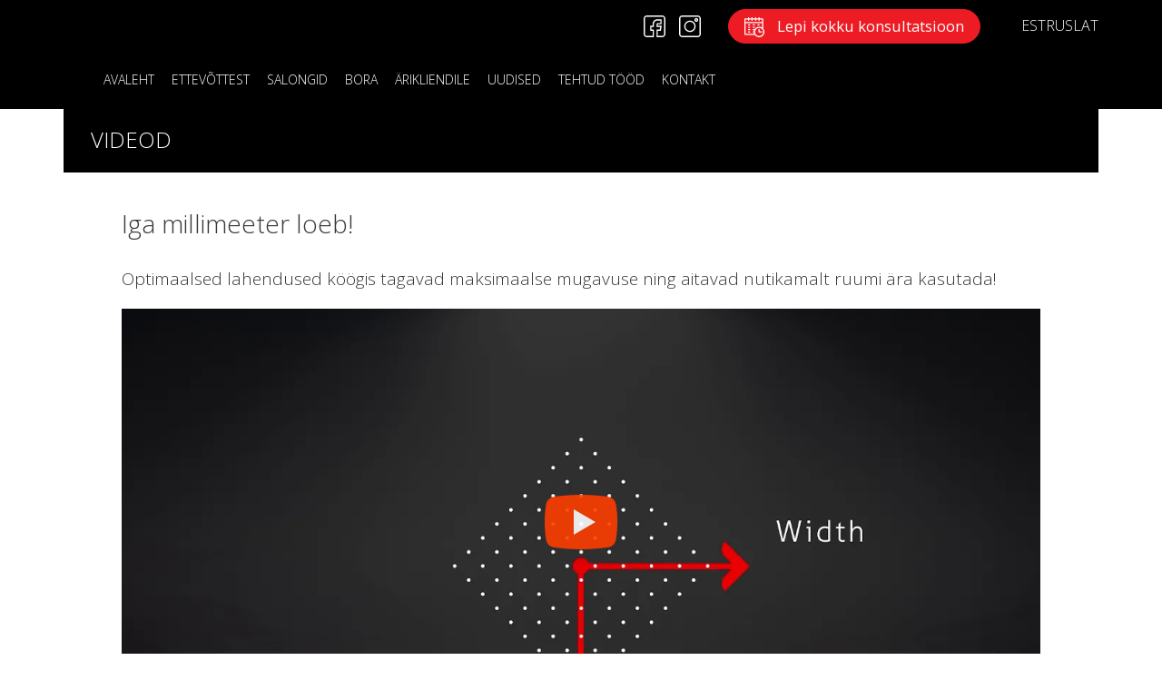

--- FILE ---
content_type: text/html; charset=UTF-8
request_url: https://estmidt.ee/schmidt/videod/
body_size: 12391
content:
<!DOCTYPE html>
<html lang="et">
  <head>
      <!-- Global site tag (gtag.js) - Google Analytics -->
      <script async src="https://www.googletagmanager.com/gtag/js?id=UA-114898299-2"></script>
      <script>
        window.dataLayer = window.dataLayer || [];
        function gtag(){dataLayer.push(arguments);}
        gtag('js', new Date());

        gtag('config', 'UA-114898299-2');
      </script>
    <meta charset="UTF-8" />
    <meta name="viewport" content="width=device-width, initial-scale=1">
    <meta name='robots' content='index, follow, max-image-preview:large, max-snippet:-1, max-video-preview:-1' />
	<style>img:is([sizes="auto" i], [sizes^="auto," i]) { contain-intrinsic-size: 3000px 1500px }</style>
	<link rel="alternate" hreflang="et" href="https://estmidt.ee/schmidt/videod/" />
<link rel="alternate" hreflang="ru-ru" href="https://estmidt.ee/ru/schmidt/videod/" />
<link rel="alternate" hreflang="x-default" href="https://estmidt.ee/schmidt/videod/" />

	<!-- This site is optimized with the Yoast SEO plugin v26.2 - https://yoast.com/wordpress/plugins/seo/ -->
	<title>VIDEOD | Schmidt</title>
	<link rel="canonical" href="https://estmidt.ee/schmidt/videod/" />
	<meta property="og:locale" content="et_EE" />
	<meta property="og:type" content="article" />
	<meta property="og:title" content="VIDEOD | Schmidt" />
	<meta property="og:description" content="Iga millimeeter loeb! Optimaalsed lahendused köögis tagavad maksimaalse mugavuse ning aitavad nutikamalt ruumi ära kasutada! Milline värvilahendus Sinule? Aastast 2019 pakub Schmidt võimalust kasutada kuni..." />
	<meta property="og:url" content="https://estmidt.ee/schmidt/videod/" />
	<meta property="og:site_name" content="Schmidt" />
	<meta property="article:publisher" content="https://www.facebook.com/SchmidtEstonia/" />
	<meta property="article:modified_time" content="2021-04-26T19:16:40+00:00" />
	<meta name="twitter:card" content="summary_large_image" />
	<meta name="twitter:label1" content="Est. reading time" />
	<meta name="twitter:data1" content="1 minut" />
	<script type="application/ld+json" class="yoast-schema-graph">{"@context":"https://schema.org","@graph":[{"@type":"WebPage","@id":"https://estmidt.ee/schmidt/videod/","url":"https://estmidt.ee/schmidt/videod/","name":"VIDEOD | Schmidt","isPartOf":{"@id":"https://estmidt.ee/#website"},"datePublished":"2019-02-06T10:08:18+00:00","dateModified":"2021-04-26T19:16:40+00:00","breadcrumb":{"@id":"https://estmidt.ee/schmidt/videod/#breadcrumb"},"inLanguage":"et","potentialAction":[{"@type":"ReadAction","target":["https://estmidt.ee/schmidt/videod/"]}]},{"@type":"BreadcrumbList","@id":"https://estmidt.ee/schmidt/videod/#breadcrumb","itemListElement":[{"@type":"ListItem","position":1,"name":"Home","item":"https://estmidt.ee/"},{"@type":"ListItem","position":2,"name":"SCHMIDT","item":"https://estmidt.ee/schmidt/"},{"@type":"ListItem","position":3,"name":"VIDEOD"}]},{"@type":"WebSite","@id":"https://estmidt.ee/#website","url":"https://estmidt.ee/","name":"Schmidt","description":"Köögimööbel Saksa kvaliteediga","publisher":{"@id":"https://estmidt.ee/#organization"},"potentialAction":[{"@type":"SearchAction","target":{"@type":"EntryPoint","urlTemplate":"https://estmidt.ee/?s={search_term_string}"},"query-input":{"@type":"PropertyValueSpecification","valueRequired":true,"valueName":"search_term_string"}}],"inLanguage":"et"},{"@type":"Organization","@id":"https://estmidt.ee/#organization","name":"Estmidt Grupp OÜ","url":"https://estmidt.ee/","logo":{"@type":"ImageObject","inLanguage":"et","@id":"https://estmidt.ee/#/schema/logo/image/","url":"https://estmidt.ee/wp-content/uploads/2019/03/LOGO_CMJN.jpg","contentUrl":"https://estmidt.ee/wp-content/uploads/2019/03/LOGO_CMJN.jpg","width":1024,"height":256,"caption":"Estmidt Grupp OÜ"},"image":{"@id":"https://estmidt.ee/#/schema/logo/image/"},"sameAs":["https://www.facebook.com/SchmidtEstonia/","https://www.instagram.com/schmidt.and.rm.estonia/"]}]}</script>
	<!-- / Yoast SEO plugin. -->


<script type="text/javascript">
/* <![CDATA[ */
window._wpemojiSettings = {"baseUrl":"https:\/\/s.w.org\/images\/core\/emoji\/16.0.1\/72x72\/","ext":".png","svgUrl":"https:\/\/s.w.org\/images\/core\/emoji\/16.0.1\/svg\/","svgExt":".svg","source":{"concatemoji":"https:\/\/estmidt.ee\/wp-includes\/js\/wp-emoji-release.min.js?ver=6.8.3"}};
/*! This file is auto-generated */
!function(s,n){var o,i,e;function c(e){try{var t={supportTests:e,timestamp:(new Date).valueOf()};sessionStorage.setItem(o,JSON.stringify(t))}catch(e){}}function p(e,t,n){e.clearRect(0,0,e.canvas.width,e.canvas.height),e.fillText(t,0,0);var t=new Uint32Array(e.getImageData(0,0,e.canvas.width,e.canvas.height).data),a=(e.clearRect(0,0,e.canvas.width,e.canvas.height),e.fillText(n,0,0),new Uint32Array(e.getImageData(0,0,e.canvas.width,e.canvas.height).data));return t.every(function(e,t){return e===a[t]})}function u(e,t){e.clearRect(0,0,e.canvas.width,e.canvas.height),e.fillText(t,0,0);for(var n=e.getImageData(16,16,1,1),a=0;a<n.data.length;a++)if(0!==n.data[a])return!1;return!0}function f(e,t,n,a){switch(t){case"flag":return n(e,"\ud83c\udff3\ufe0f\u200d\u26a7\ufe0f","\ud83c\udff3\ufe0f\u200b\u26a7\ufe0f")?!1:!n(e,"\ud83c\udde8\ud83c\uddf6","\ud83c\udde8\u200b\ud83c\uddf6")&&!n(e,"\ud83c\udff4\udb40\udc67\udb40\udc62\udb40\udc65\udb40\udc6e\udb40\udc67\udb40\udc7f","\ud83c\udff4\u200b\udb40\udc67\u200b\udb40\udc62\u200b\udb40\udc65\u200b\udb40\udc6e\u200b\udb40\udc67\u200b\udb40\udc7f");case"emoji":return!a(e,"\ud83e\udedf")}return!1}function g(e,t,n,a){var r="undefined"!=typeof WorkerGlobalScope&&self instanceof WorkerGlobalScope?new OffscreenCanvas(300,150):s.createElement("canvas"),o=r.getContext("2d",{willReadFrequently:!0}),i=(o.textBaseline="top",o.font="600 32px Arial",{});return e.forEach(function(e){i[e]=t(o,e,n,a)}),i}function t(e){var t=s.createElement("script");t.src=e,t.defer=!0,s.head.appendChild(t)}"undefined"!=typeof Promise&&(o="wpEmojiSettingsSupports",i=["flag","emoji"],n.supports={everything:!0,everythingExceptFlag:!0},e=new Promise(function(e){s.addEventListener("DOMContentLoaded",e,{once:!0})}),new Promise(function(t){var n=function(){try{var e=JSON.parse(sessionStorage.getItem(o));if("object"==typeof e&&"number"==typeof e.timestamp&&(new Date).valueOf()<e.timestamp+604800&&"object"==typeof e.supportTests)return e.supportTests}catch(e){}return null}();if(!n){if("undefined"!=typeof Worker&&"undefined"!=typeof OffscreenCanvas&&"undefined"!=typeof URL&&URL.createObjectURL&&"undefined"!=typeof Blob)try{var e="postMessage("+g.toString()+"("+[JSON.stringify(i),f.toString(),p.toString(),u.toString()].join(",")+"));",a=new Blob([e],{type:"text/javascript"}),r=new Worker(URL.createObjectURL(a),{name:"wpTestEmojiSupports"});return void(r.onmessage=function(e){c(n=e.data),r.terminate(),t(n)})}catch(e){}c(n=g(i,f,p,u))}t(n)}).then(function(e){for(var t in e)n.supports[t]=e[t],n.supports.everything=n.supports.everything&&n.supports[t],"flag"!==t&&(n.supports.everythingExceptFlag=n.supports.everythingExceptFlag&&n.supports[t]);n.supports.everythingExceptFlag=n.supports.everythingExceptFlag&&!n.supports.flag,n.DOMReady=!1,n.readyCallback=function(){n.DOMReady=!0}}).then(function(){return e}).then(function(){var e;n.supports.everything||(n.readyCallback(),(e=n.source||{}).concatemoji?t(e.concatemoji):e.wpemoji&&e.twemoji&&(t(e.twemoji),t(e.wpemoji)))}))}((window,document),window._wpemojiSettings);
/* ]]> */
</script>
<style id='wp-emoji-styles-inline-css' type='text/css'>

	img.wp-smiley, img.emoji {
		display: inline !important;
		border: none !important;
		box-shadow: none !important;
		height: 1em !important;
		width: 1em !important;
		margin: 0 0.07em !important;
		vertical-align: -0.1em !important;
		background: none !important;
		padding: 0 !important;
	}
</style>
<link rel='stylesheet' id='wp-block-library-css' href='https://estmidt.ee/wp-includes/css/dist/block-library/style.min.css?ver=6.8.3' type='text/css' media='all' />
<style id='classic-theme-styles-inline-css' type='text/css'>
/*! This file is auto-generated */
.wp-block-button__link{color:#fff;background-color:#32373c;border-radius:9999px;box-shadow:none;text-decoration:none;padding:calc(.667em + 2px) calc(1.333em + 2px);font-size:1.125em}.wp-block-file__button{background:#32373c;color:#fff;text-decoration:none}
</style>
<style id='global-styles-inline-css' type='text/css'>
:root{--wp--preset--aspect-ratio--square: 1;--wp--preset--aspect-ratio--4-3: 4/3;--wp--preset--aspect-ratio--3-4: 3/4;--wp--preset--aspect-ratio--3-2: 3/2;--wp--preset--aspect-ratio--2-3: 2/3;--wp--preset--aspect-ratio--16-9: 16/9;--wp--preset--aspect-ratio--9-16: 9/16;--wp--preset--color--black: #000000;--wp--preset--color--cyan-bluish-gray: #abb8c3;--wp--preset--color--white: #ffffff;--wp--preset--color--pale-pink: #f78da7;--wp--preset--color--vivid-red: #cf2e2e;--wp--preset--color--luminous-vivid-orange: #ff6900;--wp--preset--color--luminous-vivid-amber: #fcb900;--wp--preset--color--light-green-cyan: #7bdcb5;--wp--preset--color--vivid-green-cyan: #00d084;--wp--preset--color--pale-cyan-blue: #8ed1fc;--wp--preset--color--vivid-cyan-blue: #0693e3;--wp--preset--color--vivid-purple: #9b51e0;--wp--preset--gradient--vivid-cyan-blue-to-vivid-purple: linear-gradient(135deg,rgba(6,147,227,1) 0%,rgb(155,81,224) 100%);--wp--preset--gradient--light-green-cyan-to-vivid-green-cyan: linear-gradient(135deg,rgb(122,220,180) 0%,rgb(0,208,130) 100%);--wp--preset--gradient--luminous-vivid-amber-to-luminous-vivid-orange: linear-gradient(135deg,rgba(252,185,0,1) 0%,rgba(255,105,0,1) 100%);--wp--preset--gradient--luminous-vivid-orange-to-vivid-red: linear-gradient(135deg,rgba(255,105,0,1) 0%,rgb(207,46,46) 100%);--wp--preset--gradient--very-light-gray-to-cyan-bluish-gray: linear-gradient(135deg,rgb(238,238,238) 0%,rgb(169,184,195) 100%);--wp--preset--gradient--cool-to-warm-spectrum: linear-gradient(135deg,rgb(74,234,220) 0%,rgb(151,120,209) 20%,rgb(207,42,186) 40%,rgb(238,44,130) 60%,rgb(251,105,98) 80%,rgb(254,248,76) 100%);--wp--preset--gradient--blush-light-purple: linear-gradient(135deg,rgb(255,206,236) 0%,rgb(152,150,240) 100%);--wp--preset--gradient--blush-bordeaux: linear-gradient(135deg,rgb(254,205,165) 0%,rgb(254,45,45) 50%,rgb(107,0,62) 100%);--wp--preset--gradient--luminous-dusk: linear-gradient(135deg,rgb(255,203,112) 0%,rgb(199,81,192) 50%,rgb(65,88,208) 100%);--wp--preset--gradient--pale-ocean: linear-gradient(135deg,rgb(255,245,203) 0%,rgb(182,227,212) 50%,rgb(51,167,181) 100%);--wp--preset--gradient--electric-grass: linear-gradient(135deg,rgb(202,248,128) 0%,rgb(113,206,126) 100%);--wp--preset--gradient--midnight: linear-gradient(135deg,rgb(2,3,129) 0%,rgb(40,116,252) 100%);--wp--preset--font-size--small: 13px;--wp--preset--font-size--medium: 20px;--wp--preset--font-size--large: 36px;--wp--preset--font-size--x-large: 42px;--wp--preset--spacing--20: 0.44rem;--wp--preset--spacing--30: 0.67rem;--wp--preset--spacing--40: 1rem;--wp--preset--spacing--50: 1.5rem;--wp--preset--spacing--60: 2.25rem;--wp--preset--spacing--70: 3.38rem;--wp--preset--spacing--80: 5.06rem;--wp--preset--shadow--natural: 6px 6px 9px rgba(0, 0, 0, 0.2);--wp--preset--shadow--deep: 12px 12px 50px rgba(0, 0, 0, 0.4);--wp--preset--shadow--sharp: 6px 6px 0px rgba(0, 0, 0, 0.2);--wp--preset--shadow--outlined: 6px 6px 0px -3px rgba(255, 255, 255, 1), 6px 6px rgba(0, 0, 0, 1);--wp--preset--shadow--crisp: 6px 6px 0px rgba(0, 0, 0, 1);}:where(.is-layout-flex){gap: 0.5em;}:where(.is-layout-grid){gap: 0.5em;}body .is-layout-flex{display: flex;}.is-layout-flex{flex-wrap: wrap;align-items: center;}.is-layout-flex > :is(*, div){margin: 0;}body .is-layout-grid{display: grid;}.is-layout-grid > :is(*, div){margin: 0;}:where(.wp-block-columns.is-layout-flex){gap: 2em;}:where(.wp-block-columns.is-layout-grid){gap: 2em;}:where(.wp-block-post-template.is-layout-flex){gap: 1.25em;}:where(.wp-block-post-template.is-layout-grid){gap: 1.25em;}.has-black-color{color: var(--wp--preset--color--black) !important;}.has-cyan-bluish-gray-color{color: var(--wp--preset--color--cyan-bluish-gray) !important;}.has-white-color{color: var(--wp--preset--color--white) !important;}.has-pale-pink-color{color: var(--wp--preset--color--pale-pink) !important;}.has-vivid-red-color{color: var(--wp--preset--color--vivid-red) !important;}.has-luminous-vivid-orange-color{color: var(--wp--preset--color--luminous-vivid-orange) !important;}.has-luminous-vivid-amber-color{color: var(--wp--preset--color--luminous-vivid-amber) !important;}.has-light-green-cyan-color{color: var(--wp--preset--color--light-green-cyan) !important;}.has-vivid-green-cyan-color{color: var(--wp--preset--color--vivid-green-cyan) !important;}.has-pale-cyan-blue-color{color: var(--wp--preset--color--pale-cyan-blue) !important;}.has-vivid-cyan-blue-color{color: var(--wp--preset--color--vivid-cyan-blue) !important;}.has-vivid-purple-color{color: var(--wp--preset--color--vivid-purple) !important;}.has-black-background-color{background-color: var(--wp--preset--color--black) !important;}.has-cyan-bluish-gray-background-color{background-color: var(--wp--preset--color--cyan-bluish-gray) !important;}.has-white-background-color{background-color: var(--wp--preset--color--white) !important;}.has-pale-pink-background-color{background-color: var(--wp--preset--color--pale-pink) !important;}.has-vivid-red-background-color{background-color: var(--wp--preset--color--vivid-red) !important;}.has-luminous-vivid-orange-background-color{background-color: var(--wp--preset--color--luminous-vivid-orange) !important;}.has-luminous-vivid-amber-background-color{background-color: var(--wp--preset--color--luminous-vivid-amber) !important;}.has-light-green-cyan-background-color{background-color: var(--wp--preset--color--light-green-cyan) !important;}.has-vivid-green-cyan-background-color{background-color: var(--wp--preset--color--vivid-green-cyan) !important;}.has-pale-cyan-blue-background-color{background-color: var(--wp--preset--color--pale-cyan-blue) !important;}.has-vivid-cyan-blue-background-color{background-color: var(--wp--preset--color--vivid-cyan-blue) !important;}.has-vivid-purple-background-color{background-color: var(--wp--preset--color--vivid-purple) !important;}.has-black-border-color{border-color: var(--wp--preset--color--black) !important;}.has-cyan-bluish-gray-border-color{border-color: var(--wp--preset--color--cyan-bluish-gray) !important;}.has-white-border-color{border-color: var(--wp--preset--color--white) !important;}.has-pale-pink-border-color{border-color: var(--wp--preset--color--pale-pink) !important;}.has-vivid-red-border-color{border-color: var(--wp--preset--color--vivid-red) !important;}.has-luminous-vivid-orange-border-color{border-color: var(--wp--preset--color--luminous-vivid-orange) !important;}.has-luminous-vivid-amber-border-color{border-color: var(--wp--preset--color--luminous-vivid-amber) !important;}.has-light-green-cyan-border-color{border-color: var(--wp--preset--color--light-green-cyan) !important;}.has-vivid-green-cyan-border-color{border-color: var(--wp--preset--color--vivid-green-cyan) !important;}.has-pale-cyan-blue-border-color{border-color: var(--wp--preset--color--pale-cyan-blue) !important;}.has-vivid-cyan-blue-border-color{border-color: var(--wp--preset--color--vivid-cyan-blue) !important;}.has-vivid-purple-border-color{border-color: var(--wp--preset--color--vivid-purple) !important;}.has-vivid-cyan-blue-to-vivid-purple-gradient-background{background: var(--wp--preset--gradient--vivid-cyan-blue-to-vivid-purple) !important;}.has-light-green-cyan-to-vivid-green-cyan-gradient-background{background: var(--wp--preset--gradient--light-green-cyan-to-vivid-green-cyan) !important;}.has-luminous-vivid-amber-to-luminous-vivid-orange-gradient-background{background: var(--wp--preset--gradient--luminous-vivid-amber-to-luminous-vivid-orange) !important;}.has-luminous-vivid-orange-to-vivid-red-gradient-background{background: var(--wp--preset--gradient--luminous-vivid-orange-to-vivid-red) !important;}.has-very-light-gray-to-cyan-bluish-gray-gradient-background{background: var(--wp--preset--gradient--very-light-gray-to-cyan-bluish-gray) !important;}.has-cool-to-warm-spectrum-gradient-background{background: var(--wp--preset--gradient--cool-to-warm-spectrum) !important;}.has-blush-light-purple-gradient-background{background: var(--wp--preset--gradient--blush-light-purple) !important;}.has-blush-bordeaux-gradient-background{background: var(--wp--preset--gradient--blush-bordeaux) !important;}.has-luminous-dusk-gradient-background{background: var(--wp--preset--gradient--luminous-dusk) !important;}.has-pale-ocean-gradient-background{background: var(--wp--preset--gradient--pale-ocean) !important;}.has-electric-grass-gradient-background{background: var(--wp--preset--gradient--electric-grass) !important;}.has-midnight-gradient-background{background: var(--wp--preset--gradient--midnight) !important;}.has-small-font-size{font-size: var(--wp--preset--font-size--small) !important;}.has-medium-font-size{font-size: var(--wp--preset--font-size--medium) !important;}.has-large-font-size{font-size: var(--wp--preset--font-size--large) !important;}.has-x-large-font-size{font-size: var(--wp--preset--font-size--x-large) !important;}
:where(.wp-block-post-template.is-layout-flex){gap: 1.25em;}:where(.wp-block-post-template.is-layout-grid){gap: 1.25em;}
:where(.wp-block-columns.is-layout-flex){gap: 2em;}:where(.wp-block-columns.is-layout-grid){gap: 2em;}
:root :where(.wp-block-pullquote){font-size: 1.5em;line-height: 1.6;}
</style>
<link rel='stylesheet' id='wpml-blocks-css' href='https://estmidt.ee/wp-content/plugins/sitepress-multilingual-cms/dist/css/blocks/styles.css?ver=4.6.13' type='text/css' media='all' />
<link rel='stylesheet' id='contact-form-7-css' href='https://estmidt.ee/wp-content/plugins/contact-form-7/includes/css/styles.css?ver=6.1.3' type='text/css' media='all' />
<link rel='stylesheet' id='wp-optimize-youtube-preview-css' href='https://estmidt.ee/wp-content/plugins/wp-optimize-premium/css/youtube-image-preview-4-2-1.min.css?ver=4.2.1.1762129763' type='text/css' media='all' />
<link rel='stylesheet' id='bootstrap_css-css' href='https://estmidt.ee/wp-content/themes/estmidt/css/bootstrap.min.css?ver=6.8.3' type='text/css' media='all' />
<link rel='stylesheet' id='fancybox_css-css' href='https://estmidt.ee/wp-content/themes/estmidt/css/jquery.fancybox.min.css?ver=6.8.3' type='text/css' media='all' />
<link rel='stylesheet' id='main_css-css' href='https://estmidt.ee/wp-content/themes/estmidt/style.css?ver=1.92' type='text/css' media='all' />
<script type="text/javascript" src="https://estmidt.ee/wp-content/plugins/wp-optimize-premium/js/send-command-4-2-1.min.js?ver=4.2.1.1762129763" id="wp-optimize-send-command-js"></script>
<script type="text/javascript" src="https://estmidt.ee/wp-content/plugins/wp-optimize-premium/js/wpo-lazy-load-4-2-1.min.js?ver=4.2.1.1762129763" id="wp-optimize-lazy-load-js"></script>
<script type="text/javascript" src="https://estmidt.ee/wp-includes/js/jquery/jquery.min.js?ver=3.7.1" id="jquery-core-js"></script>
<script type="text/javascript" src="https://estmidt.ee/wp-includes/js/jquery/jquery-migrate.min.js?ver=3.4.1" id="jquery-migrate-js"></script>
<script type="text/javascript" id="theme_loadmore-js-extra">
/* <![CDATA[ */
var theme_loadmore_params = {"ajaxurl":"https:\/\/estmidt.ee\/wp-admin\/admin-ajax.php","posts":"{\"page\":0,\"pagename\":\"videod\",\"error\":\"\",\"m\":\"\",\"p\":0,\"post_parent\":\"\",\"subpost\":\"\",\"subpost_id\":\"\",\"attachment\":\"\",\"attachment_id\":0,\"name\":\"videod\",\"page_id\":0,\"second\":\"\",\"minute\":\"\",\"hour\":\"\",\"day\":0,\"monthnum\":0,\"year\":0,\"w\":0,\"category_name\":\"\",\"tag\":\"\",\"cat\":\"\",\"tag_id\":\"\",\"author\":\"\",\"author_name\":\"\",\"feed\":\"\",\"tb\":\"\",\"paged\":0,\"meta_key\":\"\",\"meta_value\":\"\",\"preview\":\"\",\"s\":\"\",\"sentence\":\"\",\"title\":\"\",\"fields\":\"all\",\"menu_order\":\"\",\"embed\":\"\",\"category__in\":[],\"category__not_in\":[],\"category__and\":[],\"post__in\":[],\"post__not_in\":[],\"post_name__in\":[],\"tag__in\":[],\"tag__not_in\":[],\"tag__and\":[],\"tag_slug__in\":[],\"tag_slug__and\":[],\"post_parent__in\":[],\"post_parent__not_in\":[],\"author__in\":[],\"author__not_in\":[],\"search_columns\":[],\"orderby\":\"menu_order\",\"order\":\"ASC\",\"ignore_sticky_posts\":false,\"suppress_filters\":false,\"cache_results\":true,\"update_post_term_cache\":true,\"update_menu_item_cache\":false,\"lazy_load_term_meta\":true,\"update_post_meta_cache\":true,\"post_type\":\"\",\"posts_per_page\":6,\"nopaging\":false,\"comments_per_page\":\"50\",\"no_found_rows\":false}","current_page":"1","max_page":"0"};
/* ]]> */
</script>
<script type="text/javascript" src="https://estmidt.ee/wp-content/themes/estmidt/js/loadmore.js?ver=6.8.3" id="theme_loadmore-js"></script>
<link rel="https://api.w.org/" href="https://estmidt.ee/wp-json/" /><link rel="alternate" title="JSON" type="application/json" href="https://estmidt.ee/wp-json/wp/v2/pages/2553" /><link rel="EditURI" type="application/rsd+xml" title="RSD" href="https://estmidt.ee/xmlrpc.php?rsd" />
<meta name="generator" content="WordPress 6.8.3" />
<link rel='shortlink' href='https://estmidt.ee/?p=2553' />
<link rel="alternate" title="oEmbed (JSON)" type="application/json+oembed" href="https://estmidt.ee/wp-json/oembed/1.0/embed?url=https%3A%2F%2Festmidt.ee%2Fschmidt%2Fvideod%2F" />
<link rel="alternate" title="oEmbed (XML)" type="text/xml+oembed" href="https://estmidt.ee/wp-json/oembed/1.0/embed?url=https%3A%2F%2Festmidt.ee%2Fschmidt%2Fvideod%2F&#038;format=xml" />
<meta name="generator" content="WPML ver:4.6.13 stt:15,47;" />
<style type="text/css">.blue-message {
    background-color: #3399ff;
    color: #ffffff;
    text-shadow: none;
    font-size: 16px;
    line-height: 24px;
    padding: 10px;
    padding-top: 10px;
    padding-right: 10px;
    padding-bottom: 10px;
    padding-left: 10px;
}.green-message {
    background-color: #8cc14c;
    color: #ffffff;
    text-shadow: none;
    font-size: 16px;
    line-height: 24px;
    padding: 10px;
    padding-top: 10px;
    padding-right: 10px;
    padding-bottom: 10px;
    padding-left: 10px;
}.orange-message {
    background-color: #faa732;
    color: #ffffff;
    text-shadow: none;
    font-size: 16px;
    line-height: 24px;
    padding: 10px;
    padding-top: 10px;
    padding-right: 10px;
    padding-bottom: 10px;
    padding-left: 10px;
}.red-message {
    background-color: #da4d31;
    color: #ffffff;
    text-shadow: none;
    font-size: 16px;
    line-height: 24px;
    padding: 10px;
    padding-top: 10px;
    padding-right: 10px;
    padding-bottom: 10px;
    padding-left: 10px;
}.grey-message {
    background-color: #53555c;
    color: #ffffff;
    text-shadow: none;
    font-size: 16px;
    line-height: 24px;
    padding: 10px;
    padding-top: 10px;
    padding-right: 10px;
    padding-bottom: 10px;
    padding-left: 10px;
}.left-block {
    background: radial-gradient(ellipse at center center, #ffffff 0%, #f2f2f2 100%);
    color: #8b8e97;
    padding: 10px;
    padding-top: 10px;
    padding-right: 10px;
    padding-bottom: 10px;
    padding-left: 10px;
    margin: 10px;
    margin-top: 10px;
    margin-right: 10px;
    margin-bottom: 10px;
    margin-left: 10px;
    float: left;
}.right-block {
    background: radial-gradient(ellipse at center center, #ffffff 0%, #f2f2f2 100%);
    color: #8b8e97;
    padding: 10px;
    padding-top: 10px;
    padding-right: 10px;
    padding-bottom: 10px;
    padding-left: 10px;
    margin: 10px;
    margin-top: 10px;
    margin-right: 10px;
    margin-bottom: 10px;
    margin-left: 10px;
    float: right;
}.blockquotes {
    background-color: none;
    border-left: 5px solid #f1f1f1;
    color: #8B8E97;
    font-size: 16px;
    font-style: italic;
    line-height: 22px;
    padding-left: 15px;
    padding: 10px;
    padding-top: 10px;
    padding-right: 10px;
    padding-bottom: 10px;
    width: 60%;
    float: left;
}</style><link rel="icon" href="https://estmidt.ee/wp-content/uploads/2019/03/cropped-LOGO_CMJN-32x32.jpg" sizes="32x32" />
<link rel="icon" href="https://estmidt.ee/wp-content/uploads/2019/03/cropped-LOGO_CMJN-192x192.jpg" sizes="192x192" />
<link rel="apple-touch-icon" href="https://estmidt.ee/wp-content/uploads/2019/03/cropped-LOGO_CMJN-180x180.jpg" />
<meta name="msapplication-TileImage" content="https://estmidt.ee/wp-content/uploads/2019/03/cropped-LOGO_CMJN-270x270.jpg" />
		<style type="text/css" id="wp-custom-css">
			#site-header .navbar-nav li a{
	font-size: 14px;
}
.carousel-inner{
	display: block!important;
}
.carousel-control-prev-icon {
 background-image: url("data:image/svg+xml;charset=utf8,%3Csvg xmlns='http://www.w3.org/2000/svg' fill='%23000' viewBox='0 0 8 8'%3E%3Cpath d='M5.25 0l-4 4 4 4 1.5-1.5-2.5-2.5 2.5-2.5-1.5-1.5z'/%3E%3C/svg%3E") !important;
}

.carousel-control-next-icon {
  background-image: url("data:image/svg+xml;charset=utf8,%3Csvg xmlns='http://www.w3.org/2000/svg' fill='%23000' viewBox='0 0 8 8'%3E%3Cpath d='M2.75 0l-1.5 1.5 2.5 2.5-2.5 2.5 1.5 1.5 4-4-4-4z'/%3E%3C/svg%3E") !important;
}

p{
	text-align: justify;
}
.wp-block-button__link:hover{
	color: white;
	background-color: #ed1c24!important;
	text-decoration: none;
}
.wp-block-gallery.has-nested-images.logos figure.wp-block-image img{
	width: min-content;
	padding: 10px;
	max-height: 70px;
	margin: 0 auto;
}
.advgb-recent-post a{
	text-decoration: none;
}
.advgb-post-title a{
	font-size: 18px!important;
	line-height: 1!important;
}
.advgb-post-thumbnail img{
	height: 200px!important;
	object-fit: cover;
}

#site-header .consultation{
	border-radius: 20px;
}

@media screen and (max-width: 500px){
	.wp-block-gallery.columns-5 .blocks-gallery-item{
	margin-right: 0;
	padding: 10px;
		width: 33%;
}	
}		</style>
			  <script id="mcjs">!function(c,h,i,m,p){m=c.createElement(h),p=c.getElementsByTagName(h)[0],m.async=1,m.src=i,p.parentNode.insertBefore(m,p)}(document,"script","https://chimpstatic.com/mcjs-connected/js/users/7271623e47a113adecd3f5f21/6ab8b95cfae355aabe11d70d8.js");</script>
  </head>

  <body class="wp-singular page-template-default page page-id-2553 page-child parent-pageid-5 wp-theme-estmidt" >
	<header id="site-header">
		<div class="container">
			<div class="row justify-content-end py-2">
				<div class="alignright navbar-dark navbar-expand-lg">
					<div class="social">
																			<a href="https://www.facebook.com/SchmidtBaltics" target="_blank">
								<img src="[data-uri]" />
							</a>
																			<a href="https://www.instagram.com/schmidt.baltics" target="_blank">
								<img src="[data-uri]" />
							</a>
											</div>
											<a href="javascript:void(0);" class="consultation btn btn-sm" data-fancybox="consultation" data-src="#consultation" >
							<svg height="22px" viewBox="0 0 512 512" width="22px" xmlns="http://www.w3.org/2000/svg">
								<path d="m482 292.25v-246.25c0-8.285156-6.714844-15-15-15h-76v-16c0-8.285156-6.714844-15-15-15s-15 6.714844-15 15v16h-60v-16c0-8.285156-6.714844-15-15-15s-15 6.714844-15 15v16h-60v-16c0-8.285156-6.714844-15-15-15s-15 6.714844-15 15v16h-60v-16c0-8.285156-6.714844-15-15-15s-15 6.714844-15 15v16h-76c-8.285156 0-15 6.714844-15 15v391c0 8.285156 6.714844 15 15 15h249.804688c24.25 36.152344 65.488281 60 112.195312 60 74.4375 0 135-60.5625 135-135 0-32.070312-11.25-61.5625-30-84.75zm-391-231.25v15c0 8.285156 6.714844 15 15 15s15-6.714844 15-15v-15h60v15c0 8.285156 6.714844 15 15 15s15-6.714844 15-15v-15h60v15c0 8.285156 6.714844 15 15 15s15-6.714844 15-15v-15h60v15c0 8.285156 6.714844 15 15 15s15-6.714844 15-15v-15h61v60h-422v-60zm-61 361v-271h422v113.804688c-21.464844-14.394532-47.269531-22.804688-75-22.804688-47.398438 0-89.164062 24.558594-113.257812 61.613281-2.027344-1.023437-4.3125-1.613281-6.742188-1.613281h-30c-8.285156 0-15 6.714844-15 15s6.714844 15 15 15h22.722656c-3.386718 9.554688-5.730468 19.601562-6.882812 30h-15.839844c-8.285156 0-15 6.714844-15 15s6.714844 15 15 15h15.839844c1.152344 10.398438 3.492187 20.445312 6.882812 30zm347 60c-57.898438 0-105-47.101562-105-105s47.101562-105 105-105 105 47.101562 105 105-47.101562 105-105 105zm0 0"/>
								<path d="m437 362h-45v-45c0-8.285156-6.714844-15-15-15s-15 6.714844-15 15v60c0 8.285156 6.714844 15 15 15h60c8.285156 0 15-6.714844 15-15s-6.714844-15-15-15zm0 0"/>
								<path d="m136 182h-30c-8.285156 0-15 6.714844-15 15s6.714844 15 15 15h30c8.285156 0 15-6.714844 15-15s-6.714844-15-15-15zm0 0"/>
								<path d="m136 242h-30c-8.285156 0-15 6.714844-15 15s6.714844 15 15 15h30c8.285156 0 15-6.714844 15-15s-6.714844-15-15-15zm0 0"/>
								<path d="m136 302h-30c-8.285156 0-15 6.714844-15 15s6.714844 15 15 15h30c8.285156 0 15-6.714844 15-15s-6.714844-15-15-15zm0 0"/>
								<path d="m227 212h30c8.285156 0 15-6.714844 15-15s-6.714844-15-15-15h-30c-8.285156 0-15 6.714844-15 15s6.714844 15 15 15zm0 0"/>
								<path d="m227 272h30c8.285156 0 15-6.714844 15-15s-6.714844-15-15-15h-30c-8.285156 0-15 6.714844-15 15s6.714844 15 15 15zm0 0"/>
								<path d="m136 362h-30c-8.285156 0-15 6.714844-15 15s6.714844 15 15 15h30c8.285156 0 15-6.714844 15-15s-6.714844-15-15-15zm0 0"/>
								<path d="m347 212h30c8.285156 0 15-6.714844 15-15s-6.714844-15-15-15h-30c-8.285156 0-15 6.714844-15 15s6.714844 15 15 15zm0 0"/>
							</svg>
							<span>Lepi kokku konsultatsioon</span>
						</a>
										<div style="display: inline-block;">
						<ul style="list-style: none;display: flex;gap:10px;font-size: 16px; margin: 0;">
							<li>
								<a href="/" style="color:white; text-decoration: none;">EST</a>
							</li>
							<li>
								<a href="/ru/" style="color:white; text-decoration: none;">RUS</a>
							</li>
							<li>
								<a href="https://latmidt.lv/" style="color:white; text-decoration: none;" >LAT</a>
							</li>
						</ul>
					</div>	
					<button class="navbar-toggler" type="button" data-toggle="collapse" data-target="#navbarNav" aria-controls="navbarNav" aria-expanded="false" aria-label="Toggle navigation">
						<span class="navbar-toggler-icon"></span>
					</button>
				</div>
			</div>

			<!-- MAIN NAV -->
			<nav class="navbar-expand-lg">
				<div class="navbar collapse navbar-collapse" id="navbarNav">
					<ul id="menu-peamenuu" class="navbar-nav mr-auto"><li id="menu-item-2188" class="menu-item menu-item-type-post_type menu-item-object-page menu-item-home menu-item-2188"><a class="nav-link"href="https://estmidt.ee/">Avaleht</a></li>
<li id="menu-item-3247" class="menu-item menu-item-type-post_type menu-item-object-page menu-item-has-children menu-item-3247"><a class="nav-link"href="https://estmidt.ee/schmidt/schmidt/">Ettevõttest</a>
<ul class="sub-menu">
	<li id="menu-item-2556" class="menu-item menu-item-type-post_type menu-item-object-page menu-item-2556"><a class="nav-link"href="https://estmidt.ee/schmidt/schmidt/">ETTEVÕTTEST</a></li>
	<li id="menu-item-10712" class="menu-item menu-item-type-post_type menu-item-object-page menu-item-10712"><a class="nav-link"href="https://estmidt.ee/kollektsioonid/">KOLLEKTSIOONID</a></li>
	<li id="menu-item-2555" class="menu-item menu-item-type-post_type menu-item-object-page menu-item-2555"><a class="nav-link"href="https://estmidt.ee/schmidt/schmidt-eritellimusmoobel-eelised-tugevused/">EELISED JA TUGEVUSED</a></li>
</ul>
</li>
<li id="menu-item-17077" class="menu-item menu-item-type-post_type menu-item-object-page menu-item-has-children menu-item-17077"><a class="nav-link"href="https://estmidt.ee/tallinna-jarve-salong/">Salongid</a>
<ul class="sub-menu">
	<li id="menu-item-8571" class="menu-item menu-item-type-post_type menu-item-object-page menu-item-8571"><a class="nav-link"href="https://estmidt.ee/tallinna-jarve-salong/">JÄRVE SALONG</a></li>
	<li id="menu-item-17109" class="menu-item menu-item-type-post_type menu-item-object-page menu-item-17109"><a class="nav-link"href="https://estmidt.ee/rocca-al-mare-salong/">ROCCA AL MARE SALONG</a></li>
	<li id="menu-item-8572" class="menu-item menu-item-type-post_type menu-item-object-page menu-item-8572"><a class="nav-link"href="https://estmidt.ee/tartu-salong/">TARTU SALONG</a></li>
	<li id="menu-item-17076" class="menu-item menu-item-type-post_type menu-item-object-page menu-item-17076"><a class="nav-link"href="https://estmidt.ee/riia-salong/">RIIA SALONG</a></li>
</ul>
</li>
<li id="menu-item-19583" class="menu-item menu-item-type-post_type menu-item-object-page menu-item-19583"><a class="nav-link"href="https://estmidt.ee/bora/">BORA</a></li>
<li id="menu-item-17716" class="menu-item menu-item-type-post_type menu-item-object-page menu-item-17716"><a class="nav-link"href="https://estmidt.ee/schmidt-arikliendile/">ÄRIKLIENDILE</a></li>
<li id="menu-item-2162" class="menu-item menu-item-type-post_type menu-item-object-page menu-item-2162"><a class="nav-link"href="https://estmidt.ee/uudised/">Uudised</a></li>
<li id="menu-item-2084" class="menu-item menu-item-type-custom menu-item-object-custom menu-item-2084"><a class="nav-link"href="/portfolio/">Tehtud tööd</a></li>
<li id="menu-item-10" class="menu-item menu-item-type-post_type menu-item-object-page menu-item-has-children menu-item-10"><a class="nav-link"href="https://estmidt.ee/kontakt/">KONTAKT</a>
<ul class="sub-menu">
	<li id="menu-item-3182" class="menu-item menu-item-type-post_type menu-item-object-page menu-item-3182"><a class="nav-link"href="https://estmidt.ee/kontakt/">ASUKOHAD</a></li>
	<li id="menu-item-2242" class="menu-item menu-item-type-post_type menu-item-object-page menu-item-2242"><a class="nav-link"href="https://estmidt.ee/kontakt/meeskond/">MEESKOND</a></li>
	<li id="menu-item-2247" class="menu-item menu-item-type-post_type menu-item-object-page menu-item-2247"><a class="nav-link"href="https://estmidt.ee/kontakt/koostoopartnerid/">KOOSTÖÖPARTNERID</a></li>
	<li id="menu-item-2512" class="menu-item menu-item-type-post_type menu-item-object-page menu-item-2512"><a class="nav-link"href="https://estmidt.ee/kontakt/jarelmaks-ja-vaikelaen/">JÄRELMAKS</a></li>
</ul>
</li>
</ul>				</div>
			</nav><!-- END col #main-nav-div -->
		</div>
		<div id="consultation" style="display: none; width: 100%; max-width: 660px;">
    
<div class="wpcf7 no-js" id="wpcf7-f108-o1" lang="et" dir="ltr" data-wpcf7-id="108">
<div class="screen-reader-response"><p role="status" aria-live="polite" aria-atomic="true"></p> <ul></ul></div>
<form action="/schmidt/videod/#wpcf7-f108-o1" method="post" class="wpcf7-form init" aria-label="Contact form" enctype="multipart/form-data" novalidate="novalidate" data-status="init">
<fieldset class="hidden-fields-container"><input type="hidden" name="_wpcf7" value="108" /><input type="hidden" name="_wpcf7_version" value="6.1.3" /><input type="hidden" name="_wpcf7_locale" value="et" /><input type="hidden" name="_wpcf7_unit_tag" value="wpcf7-f108-o1" /><input type="hidden" name="_wpcf7_container_post" value="0" /><input type="hidden" name="_wpcf7_posted_data_hash" value="" />
</fieldset>
<div class="row">
	<div class="col-sm-4" >
		<p>Nimi
		</p>
		<p><span class="wpcf7-form-control-wrap" data-name="your-name"><input size="40" maxlength="400" class="wpcf7-form-control wpcf7-text wpcf7-validates-as-required" aria-required="true" aria-invalid="false" value="" type="text" name="your-name" /></span>
		</p>
	</div>
	<div class="col-sm-4" >
		<p>Email
		</p>
		<p><span class="wpcf7-form-control-wrap" data-name="your-email"><input size="40" maxlength="400" class="wpcf7-form-control wpcf7-email wpcf7-validates-as-required wpcf7-text wpcf7-validates-as-email" aria-required="true" aria-invalid="false" value="" type="email" name="your-email" /></span>
		</p>
	</div>
	<div class="col-sm-4" >
		<p>Telefon
		</p>
		<p><span class="wpcf7-form-control-wrap" data-name="telephone"><input size="40" maxlength="400" class="wpcf7-form-control wpcf7-tel wpcf7-text wpcf7-validates-as-tel" aria-invalid="false" value="" type="tel" name="telephone" /></span>
		</p>
	</div>
</div>
<div class="row">
	<div class="col-sm-12" >
		<p>Millises salongis soovite kohtuda?
		</p>
		<p><span class="wpcf7-form-control-wrap" data-name="salong"><span class="wpcf7-form-control wpcf7-checkbox wpcf7-validates-as-required wpcf7-exclusive-checkbox"><span class="wpcf7-list-item first"><label><input type="checkbox" name="salong" value="Tallinnas" /><span class="wpcf7-list-item-label">Tallinnas</span></label></span><span class="wpcf7-list-item last"><label><input type="checkbox" name="salong" value="Tartus" /><span class="wpcf7-list-item-label">Tartus</span></label></span></span></span>
		</p>
		<p>Soovi korral lisa joonised:
		</p>
		<p><span class="wpcf7-form-control-wrap" data-name="Lisafail"><input size="40" class="wpcf7-form-control wpcf7-file" accept="audio/*,video/*,image/*" aria-invalid="false" type="file" name="Lisafail" /></span><span class="wpcf7-form-control-wrap" data-name="Lisafail2"><input size="40" class="wpcf7-form-control wpcf7-file" accept="audio/*,video/*,image/*" aria-invalid="false" type="file" name="Lisafail2" /></span>
		</p>
		<p>Sõnum
		</p>
		<p><span class="wpcf7-form-control-wrap" data-name="your-message"><textarea cols="40" rows="10" maxlength="2000" class="wpcf7-form-control wpcf7-textarea" aria-invalid="false" name="your-message"></textarea></span>
		</p>
		<p><input class="wpcf7-form-control wpcf7-submit has-spinner" type="submit" value="Saada" />
		</p>
	</div><!-- END col 12-->
</div><div class="wpcf7-response-output" aria-hidden="true"></div>
</form>
</div>
</div>	</header>
	<div class="container title-cta">    
            <h1 class="page-title" >VIDEOD</h1>
    </div><!-- END container -->




	<main id="main" class="container page">    
		<div class="row flex-column">     
			<div class="col-sm-12" >
				
<h2 class="wp-block-heading">Iga millimeeter loeb!</h2>



<p>Optimaalsed lahendused köögis tagavad maksimaalse mugavuse ning aitavad nutikamalt ruumi ära kasutada!</p>



<figure class="wp-block-embed is-type-video is-provider-youtube wp-block-embed-youtube wp-embed-aspect-16-9 wp-has-aspect-ratio"><div class="wp-block-embed__wrapper">
<div class='wpo_youtube_preview_container'><img src="https://estmidt.ee/wp-content/cache/wpo-youtube-thumbnails/cJIXzvEtzVE-maxresdefault.webp" class="wpo_youtube_preview" data-video-url="https://www.youtube.com/embed/cJIXzvEtzVE?feature=oembed" alt="YouTube thumbnail" data-iframe-attr="{&quot;title&quot;:&quot;3D FIT: made-to-measure furniture by Schmidt&quot;,&quot;width&quot;:&quot;500&quot;,&quot;height&quot;:&quot;281&quot;,&quot;src&quot;:&quot;https:\/\/www.youtube.com\/embed\/cJIXzvEtzVE?feature=oembed&quot;,&quot;frameborder&quot;:&quot;0&quot;,&quot;allow&quot;:&quot;accelerometer; autoplay; clipboard-write; encrypted-media; gyroscope; picture-in-picture; web-share&quot;,&quot;referrerpolicy&quot;:&quot;strict-origin-when-cross-origin&quot;,&quot;allowfullscreen&quot;:&quot;&quot;}" width="1280" height="720"/><span class="wpo_youtube_preview_overlay"><img src="https://estmidt.ee/wp-content/plugins/wp-optimize-premium/images/icon/icons8-youtube-96.svg" alt="YouTube icon"/></span></div>
</div></figure>



<h2 class="wp-block-heading">Milline värvilahendus Sinule?</h2>



<p>Aastast 2019 pakub Schmidt võimalust kasutada kuni kolme erinevat värvitooni ühel sahtliboksil? See teeb saadavaks üle 214 461 erineva lahenduse! Milline on Sinu värvi-kombo? Ütle meile oma soovid ja unistused ning meie projektijuhid teevad need teoks! </p>



<figure class="wp-block-embed is-type-video is-provider-youtube wp-block-embed-youtube wp-embed-aspect-16-9 wp-has-aspect-ratio"><div class="wp-block-embed__wrapper">
<div class='wpo_youtube_preview_container'><img src="https://estmidt.ee/wp-content/cache/wpo-youtube-thumbnails/tWtDfiWDbYI-maxresdefault.webp" class="wpo_youtube_preview" data-video-url="https://www.youtube.com/embed/tWtDfiWDbYI?feature=oembed" alt="YouTube thumbnail" data-iframe-attr="{&quot;title&quot;:&quot;COLOR MIX :  customise your kitchen with Schmidt&quot;,&quot;width&quot;:&quot;500&quot;,&quot;height&quot;:&quot;281&quot;,&quot;src&quot;:&quot;https:\/\/www.youtube.com\/embed\/tWtDfiWDbYI?feature=oembed&quot;,&quot;frameborder&quot;:&quot;0&quot;,&quot;allow&quot;:&quot;accelerometer; autoplay; clipboard-write; encrypted-media; gyroscope; picture-in-picture; web-share&quot;,&quot;referrerpolicy&quot;:&quot;strict-origin-when-cross-origin&quot;,&quot;allowfullscreen&quot;:&quot;&quot;}" width="1280" height="720"/><span class="wpo_youtube_preview_overlay"><img src="https://estmidt.ee/wp-content/plugins/wp-optimize-premium/images/icon/icons8-youtube-96.svg" alt="YouTube icon"/></span></div>
</div></figure>



<h2 class="wp-block-heading">Millimeetri täpsusega lahendused garderoobis ja elutoas </h2>



<p>Schmidti eesmärgiks on pakkuda erimõõdus lahendusi igasse ruumi Sinu koju, kasutades ära maksimaalselt ruumi, et saaksid maksimaalselt oma asjad hoiustada. Seda muidugi Sulle sobivad värvi ja disainilahenduses!</p>



<figure class="wp-block-embed is-type-video is-provider-youtube wp-block-embed-youtube wp-embed-aspect-16-9 wp-has-aspect-ratio"><div class="wp-block-embed__wrapper">
<div class='wpo_youtube_preview_container'><img src="https://estmidt.ee/wp-content/cache/wpo-youtube-thumbnails/HlnD8YTgzpM-maxresdefault.webp" class="wpo_youtube_preview" data-video-url="https://www.youtube.com/embed/HlnD8YTgzpM?feature=oembed" alt="YouTube thumbnail" data-iframe-attr="{&quot;title&quot;:&quot;PERFECT FIT: Made-to-measure storage&quot;,&quot;width&quot;:&quot;500&quot;,&quot;height&quot;:&quot;281&quot;,&quot;src&quot;:&quot;https:\/\/www.youtube.com\/embed\/HlnD8YTgzpM?feature=oembed&quot;,&quot;frameborder&quot;:&quot;0&quot;,&quot;allow&quot;:&quot;accelerometer; autoplay; clipboard-write; encrypted-media; gyroscope; picture-in-picture; web-share&quot;,&quot;referrerpolicy&quot;:&quot;strict-origin-when-cross-origin&quot;,&quot;allowfullscreen&quot;:&quot;&quot;}" width="1280" height="720"/><span class="wpo_youtube_preview_overlay"><img src="https://estmidt.ee/wp-content/plugins/wp-optimize-premium/images/icon/icons8-youtube-96.svg" alt="YouTube icon"/></span></div>
</div></figure>



<h2 class="wp-block-heading">Ekstrasügavad sahtlid ja elektrilised riiulid</h2>



<p>On aeg lasta enda asjadel rahulikult hingata! Schmidtiga on Sul võimalus kasutada ekstrasügavaid sahtleid ja ülemisi kappe, mis annavad kuni 30% rohkem ruumi. Valikus on ka ekstravagantsed elektrilised riiulid, mis annavad köögile ekskulsiivsust!</p>



<figure class="wp-block-embed is-type-video is-provider-youtube wp-block-embed-youtube wp-embed-aspect-16-9 wp-has-aspect-ratio"><div class="wp-block-embed__wrapper">
<div class='wpo_youtube_preview_container'><img src="https://estmidt.ee/wp-content/cache/wpo-youtube-thumbnails/XYZckpnzvUs-maxresdefault.webp" class="wpo_youtube_preview" data-video-url="https://www.youtube.com/embed/XYZckpnzvUs?feature=oembed" alt="YouTube thumbnail" data-iframe-attr="{&quot;loading&quot;:&quot;lazy&quot;,&quot;title&quot;:&quot;JUMBO LINE: 30% more space!&quot;,&quot;width&quot;:&quot;500&quot;,&quot;height&quot;:&quot;281&quot;,&quot;src&quot;:&quot;https:\/\/www.youtube.com\/embed\/XYZckpnzvUs?feature=oembed&quot;,&quot;frameborder&quot;:&quot;0&quot;,&quot;allow&quot;:&quot;accelerometer; autoplay; clipboard-write; encrypted-media; gyroscope; picture-in-picture; web-share&quot;,&quot;referrerpolicy&quot;:&quot;strict-origin-when-cross-origin&quot;,&quot;allowfullscreen&quot;:&quot;&quot;}" width="1280" height="720"/><span class="wpo_youtube_preview_overlay"><img src="https://estmidt.ee/wp-content/plugins/wp-optimize-premium/images/icon/icons8-youtube-96.svg" alt="YouTube icon"/></span></div>
</div></figure>



<h2 class="wp-block-heading">Nano-tehnoloogilised tööpinnad</h2>



<p>Kui otsid ülimalt modernset tööpinnalahendust, siis siin see on! 12mm või 39mm paksune nano tööpind, mis on kindel nii sõrmejälgedele kui ka väiksematele kriimustustele!</p>



<figure class="wp-block-embed is-type-video is-provider-youtube wp-block-embed-youtube wp-embed-aspect-16-9 wp-has-aspect-ratio"><div class="wp-block-embed__wrapper">
<div class='wpo_youtube_preview_container'><img src="https://estmidt.ee/wp-content/cache/wpo-youtube-thumbnails/Vl8lAvlKeBQ-maxresdefault.webp" class="wpo_youtube_preview" data-video-url="https://www.youtube.com/embed/Vl8lAvlKeBQ?feature=oembed" alt="YouTube thumbnail" data-iframe-attr="{&quot;loading&quot;:&quot;lazy&quot;,&quot;title&quot;:&quot;Nano worktop - Schmidt&quot;,&quot;width&quot;:&quot;500&quot;,&quot;height&quot;:&quot;281&quot;,&quot;src&quot;:&quot;https:\/\/www.youtube.com\/embed\/Vl8lAvlKeBQ?feature=oembed&quot;,&quot;frameborder&quot;:&quot;0&quot;,&quot;allow&quot;:&quot;accelerometer; autoplay; clipboard-write; encrypted-media; gyroscope; picture-in-picture; web-share&quot;,&quot;referrerpolicy&quot;:&quot;strict-origin-when-cross-origin&quot;,&quot;allowfullscreen&quot;:&quot;&quot;}" width="1280" height="720"/><span class="wpo_youtube_preview_overlay"><img src="https://estmidt.ee/wp-content/plugins/wp-optimize-premium/images/icon/icons8-youtube-96.svg" alt="YouTube icon"/></span></div>
</div></figure>
			</div>
		</div>
	</main>
		<footer id="site-footer">
			<div class="container clearfix">
				    <aside class="widget-area row" role="complementary">
        <div class="widget col-md-3">			<div class="textwidget"><p>Estmidt Grupp OÜ</p>
</div>
		</div><div class="widget col-md-3">			<div class="textwidget"><p>+372 6251590</p>
</div>
		</div><div class="widget col-md-3">			<div class="textwidget"><p>KMKR EE101168809</p>
</div>
		</div><div class="widget col-md-3">			<div class="textwidget"><p>Reg. nr. 11385090</p>
</div>
		</div>    </aside>
			</div><!-- END container  -->
		</footer>
		<script type="speculationrules">
{"prefetch":[{"source":"document","where":{"and":[{"href_matches":"\/*"},{"not":{"href_matches":["\/wp-*.php","\/wp-admin\/*","\/wp-content\/uploads\/*","\/wp-content\/*","\/wp-content\/plugins\/*","\/wp-content\/themes\/estmidt\/*","\/*\\?(.+)"]}},{"not":{"selector_matches":"a[rel~=\"nofollow\"]"}},{"not":{"selector_matches":".no-prefetch, .no-prefetch a"}}]},"eagerness":"conservative"}]}
</script>
<script type="text/javascript" src="https://estmidt.ee/wp-includes/js/dist/hooks.min.js?ver=4d63a3d491d11ffd8ac6" id="wp-hooks-js"></script>
<script type="text/javascript" src="https://estmidt.ee/wp-includes/js/dist/i18n.min.js?ver=5e580eb46a90c2b997e6" id="wp-i18n-js"></script>
<script type="text/javascript" id="wp-i18n-js-after">
/* <![CDATA[ */
wp.i18n.setLocaleData( { 'text direction\u0004ltr': [ 'ltr' ] } );
/* ]]> */
</script>
<script type="text/javascript" src="https://estmidt.ee/wp-content/plugins/contact-form-7/includes/swv/js/index.js?ver=6.1.3" id="swv-js"></script>
<script type="text/javascript" id="contact-form-7-js-before">
/* <![CDATA[ */
var wpcf7 = {
    "api": {
        "root": "https:\/\/estmidt.ee\/wp-json\/",
        "namespace": "contact-form-7\/v1"
    },
    "cached": 1
};
/* ]]> */
</script>
<script type="text/javascript" src="https://estmidt.ee/wp-content/plugins/contact-form-7/includes/js/index.js?ver=6.1.3" id="contact-form-7-js"></script>
<script type="text/javascript" src="https://estmidt.ee/wp-content/themes/estmidt/js/bootstrap.min.js?ver=6.8.3" id="bootstrap_js-js"></script>
<script type="text/javascript" src="https://estmidt.ee/wp-content/themes/estmidt/js/jquery.fancybox.min.js?ver=6.8.3" id="fancybox_js-js"></script>
<script type="text/javascript" src="https://estmidt.ee/wp-content/themes/estmidt/js/theme.js?ver=6.8.3" id="theme_js-js"></script>
  	</body>
</html>

--- FILE ---
content_type: text/css
request_url: https://estmidt.ee/wp-content/plugins/wp-optimize-premium/css/youtube-image-preview-4-2-1.min.css?ver=4.2.1.1762129763
body_size: 174
content:
.wpo_youtube_preview_container{cursor:pointer;position:relative !important;display:inline-block;max-width:100%;top:0}.wpo_youtube_preview_container .wpo_youtube_preview{height:auto;position:inherit;max-width:100%}.wpo_youtube_preview_container span.wpo_youtube_preview_overlay{position:absolute;text-align:center;cursor:pointer;display:block;top:33%;left:0;right:0;opacity:.9}.wpo_youtube_preview_container span.wpo_youtube_preview_overlay img{position:relative;width:96px;height:96px}@media only screen and (max-width:426px){.wpo_youtube_preview_container span.wpo_youtube_preview_overlay{top:28%}}@media only screen and (max-width:376px){.wpo_youtube_preview_container span.wpo_youtube_preview_overlay img{width:70px;height:70px}}.ast-oembed-container.wpo_youtube_preview_override_parent{padding-top:0 !important}.wp-block-embed__wrapper.wpo_youtube_preview_override_parent::before{content:none !important}
/*# sourceMappingURL=youtube-image-preview-4-2-1.min.css.map */


--- FILE ---
content_type: text/css
request_url: https://estmidt.ee/wp-content/themes/estmidt/style.css?ver=1.92
body_size: 3137
content:
@charset "UTF-8";
/*
Theme Name: Estmidt
Theme URI: http://www.estmidt.ee
Author: Estmidt OÜ
Description: COMPANY WEB
Version: 2.0
License: GNU General Public License v2 or later
License URI: http://www.gnu.org/licenses/gpl-2.0.html
Text Domain: estmidt
This theme, like WordPress, is licensed under the GPL.
Use it to make something cool, have fun, and share what you've learned with others.
*/
@import url("https://fonts.googleapis.com/css?family=Open+Sans:300,400,600&subset=cyrillic-ext");
html,
body {
  font-family: "Open Sans", sans-serif;
  font-size: 19px;
  font-weight: 300;
  font-style: normal;
  color: #373737;
  margin: 0;
  padding: 0;
  line-height: 1.5;
}

body {
  overflow-x: hidden;
}

body,
html {
  width: 100%;
  height: 100%;
}

a {
  color: #373737;
  text-decoration: underline;
}

a:hover,
a:active,
a:focus {
  color: #0a65dd;
}

h1,
h1 > a {
  font-weight: 300;
  margin-top: 40px;
  margin-bottom: 20px;
  color: #373737;
  text-transform: uppercase;
  font-size: 24px;
}

h2,
h2 > a {
  font-weight: 300;
  color: #373737;
  font-size: 28px;
  margin-top: 50px;
  margin-bottom: 30px;
}
h2:first-child,
h2 > a:first-child {
  margin-top: 0;
}

h3,
h3 > a {
  font-weight: 300;
  font-size: 24px;
  color: #ec1c20;
  text-transform: uppercase;
  margin-bottom: 20px;
}

h4,
h4 > a {
  font-weight: 300;
  font-size: 19px;
  color: #373737;
}

h5,
h5 > a {
  font-weight: 300;
  font-size: 19px;
  color: #373737;
}

h5,
h6 > a {
  font-weight: 300;
  font-size: 19px;
  color: #373737;
}

img {
  max-width: 100%;
  height: auto;
}

iframe {
  max-width: 100%;
  max-height: 100%;
}

label {
  margin-bottom: 0;
}

select,
input.filter {
  width: 100%;
  border: solid 1px black;
  outline: none;
}

.btn,
input[type=submit],
.wpcf7-submit,
.nav-previous a,
.nav-next a {
  text-shadow: none;
  border: 1px solid #ed1c24;
  padding: 6px 17px 6px 17px;
  text-decoration: none;
  color: #fff;
  background-color: #ed1c24;
  border-radius: 0px;
  text-decoration: none;
}
.btn:hover, .btn:active, .btn:focus,
input[type=submit]:hover,
input[type=submit]:active,
input[type=submit]:focus,
.wpcf7-submit:hover,
.wpcf7-submit:active,
.wpcf7-submit:focus,
.nav-previous a:hover,
.nav-previous a:active,
.nav-previous a:focus,
.nav-next a:hover,
.nav-next a:active,
.nav-next a:focus {
  border: 1px solid #ed1c24;
  background-color: #ed1c24;
  color: white;
}

.post-nav {
  margin-top: 40px;
}

.featured-image {
  overflow: hidden;
  height: 40vh;
}
.featured-image img {
  width: 100%;
  height: 100%;
  -o-object-fit: cover;
     object-fit: cover;
}
.featured-image + .title-cta {
  margin-top: -43px;
}

.title-cta {
  position: relative;
  z-index: 10;
  padding: 20px;
  background-color: black;
}
.title-cta h1.page-title,
.title-cta ul.page-tabs {
  padding: 0 10px;
  margin: 0;
  color: white;
  text-align: left;
  display: inline-block;
}
@media screen and (max-width: 990px) {
  .title-cta h1.page-title,
.title-cta ul.page-tabs {
    padding-bottom: 20px;
  }
}
.title-cta h1.page-title li,
.title-cta ul.page-tabs li {
  display: inline-block;
}
.title-cta h1.page-title li a,
.title-cta ul.page-tabs li a {
  font-weight: 300;
  text-transform: uppercase;
  font-size: 18px;
  text-decoration: none;
  color: rgba(255, 255, 255, 0.6);
  padding: 0 10px;
  display: block;
}
.title-cta h1.page-title li a:hover,
.title-cta ul.page-tabs li a:hover {
  color: white;
}

.bubble-wrap.has-3-columns img {
  max-width: 180px;
  height: 180px;
}
.bubble-wrap.has-2-columns img {
  max-width: 300px;
  max-height: 300px;
}
.bubble-wrap img {
  width: 100%;
  height: 100%;
  display: block;
  margin: 0 auto;
  border-radius: 100%;
  -o-object-fit: cover;
     object-fit: cover;
}

.offer {
  border: 1px solid black;
  padding: 30px;
  margin-top: 60px;
  margin-bottom: 60px;
}
@media screen and (max-width: 990px) {
  .offer {
    padding: 10px;
  }
}

.carousel-control {
  color: #373737;
  text-shadow: none;
}
.carousel-control:hover {
  color: #373737;
}

.carousel-inner {
  padding: 0 10% 5%;
  text-align: center;
  font-size: 15px;
  overflow: hidden;
}
.carousel-inner strong {
  text-transform: uppercase;
}
.carousel-inner i {
  padding: 0 10%;
  display: block;
}
.carousel-indicators {
  margin: 0;
  overflow: hidden;
}
.carousel-indicators li {
  background-color: #373737;
}

form {
  background: black;
  padding: 30px;
}
form label,
form p,
form input,
form textarea {
  color: white;
}

input[type=text],
input[type=email],
input[type=tel],
input[type=password],
textarea {
  max-width: 100%;
  width: 100%;
  background: transparent;
  border: none;
  border-bottom: solid 1px white;
  height: 30px;
  overflow: hidden;
  resize: none;
  font-family: inherit;
  font-size: inherit;
  line-height: inherit;
}

.load-more {
  width: 90px;
  margin: 70px auto 40px;
  display: -webkit-box;
  display: -ms-flexbox;
  display: flex;
  -webkit-box-pack: justify;
      -ms-flex-pack: justify;
          justify-content: space-between;
  -webkit-box-align: center;
      -ms-flex-align: center;
          align-items: center;
}
.load-more__item {
  width: 20px;
  height: 20px;
  border-radius: 50%;
  background: #373737;
}
.load-more__item:nth-child(1) {
  -webkit-animation: bouncing 0.4s alternate infinite cubic-bezier(0.6, 0.05, 0.15, 0.95);
          animation: bouncing 0.4s alternate infinite cubic-bezier(0.6, 0.05, 0.15, 0.95);
}
.load-more__item:nth-child(2) {
  -webkit-animation: bouncing 0.4s 0.1s alternate infinite cubic-bezier(0.6, 0.05, 0.15, 0.95) backwards;
          animation: bouncing 0.4s 0.1s alternate infinite cubic-bezier(0.6, 0.05, 0.15, 0.95) backwards;
}
.load-more__item:nth-child(3) {
  -webkit-animation: bouncing 0.4s 0.2s alternate infinite cubic-bezier(0.6, 0.05, 0.15, 0.95) backwards;
          animation: bouncing 0.4s 0.2s alternate infinite cubic-bezier(0.6, 0.05, 0.15, 0.95) backwards;
}

@-webkit-keyframes bouncing {
  0% {
    -webkit-transform: translate3d(0, 10px, 0);
            transform: translate3d(0, 10px, 0);
  }
  100% {
    -webkit-transform: translate3d(0, -20px, 0);
            transform: translate3d(0, -20px, 0);
  }
}

@keyframes bouncing {
  0% {
    -webkit-transform: translate3d(0, 10px, 0);
            transform: translate3d(0, 10px, 0);
  }
  100% {
    -webkit-transform: translate3d(0, -20px, 0);
            transform: translate3d(0, -20px, 0);
  }
}
.alignfull {
  margin-left: calc(50% - 50vw);
  margin-right: calc(50% - 50vw);
  width: auto;
  max-width: 100vw;
  overflow: hidden;
}

.alignwide {
  margin-left: calc(25% - 25vw);
  margin-right: calc(25% - 25vw);
  width: auto;
  max-width: 100vw;
  overflow: hidden;
}
@media screen and (max-width: 768px) {
  .alignwide {
    margin-left: 0;
    margin-right: 0;
  }
}

.wp-block-group {
  margin-bottom: 50px;
  position: relative;
}
.wp-block-group.estmidt-cover {
  min-height: 85vh;
  padding: 5%;
  display: -webkit-box;
  display: -ms-flexbox;
  display: flex;
  -webkit-box-pack: center;
      -ms-flex-pack: center;
          justify-content: center;
  -webkit-box-align: center;
      -ms-flex-align: center;
          align-items: center;
  margin-top: -40px;
  background-size: cover;
  background-position: center;
}
@media screen and (max-width: 599px) {
  .wp-block-group.estmidt-cover .wp-block-column {
    -ms-flex-preferred-size: 50% !important;
        flex-basis: 50% !important;
  }
}
@media screen and (min-width: 599px) {
  .wp-block-group.estmidt-cover .wp-block-columns {
    margin-top: 20vh;
    margin-bottom: -30vh;
  }
  .wp-block-group.estmidt-cover .wp-block-image {
    margin-bottom: 0;
  }
}
.wp-block-group.estmidt-cover img {
  margin: 0 auto;
  display: block;
  -webkit-transition: 0.5s ease-out;
  -o-transition: 0.5s ease-out;
  transition: 0.5s ease-out;
}
.wp-block-group.estmidt-cover a:hover {
  background-color: rgba(0, 0, 0, 0.8);
}
.wp-block-group.estmidt-cover a:hover img {
  opacity: 0.7;
}
.wp-block-group.estmidt-cover:before {
  content: "";
  position: absolute;
  top: 0;
  left: 0;
  width: 100%;
  height: 100%;
  z-index: 1;
  background-color: rgba(0, 0, 0, 0.3);
}
.wp-block-group__inner-container {
  width: 100%;
  max-width: 900px;
  margin: 0 auto;
  position: relative;
  z-index: 2;
}
.wp-block-columns {
  max-width: 1140px;
  margin: 0 auto;
}
.wp-block-embed, .wp-block-image {
  max-width: 1140px;
  margin: 0 auto;
}
.wp-block-embed figcaption, .wp-block-image figcaption {
  display: block;
  position: relative;
  font-size: 16px;
  text-align: center;
}
.wp-block-embed figcaption strong, .wp-block-image figcaption strong {
  font-size: 20px;
  margin: 10px 0 0;
  display: inline-block;
}
.wp-block-image {
  margin-bottom: 50px;
}
.wp-block-gallery a {
  position: relative;
}
.wp-block-gallery a:after {
  content: "";
  position: absolute;
  left: 50%;
  right: 0;
  top: 50%;
  margin-bottom: -20px;
  margin-left: -17px;
  background-image: url("images/gallery.png");
  width: 41px;
  height: 41px;
  opacity: 0;
  -webkit-transition: opacity 0.3s;
  -o-transition: opacity 0.3s;
  transition: opacity 0.3s;
}
.wp-block-gallery a:hover:after {
  opacity: 1;
}

.container.page {
  padding: 40px 5%;
}

.fancybox-slide .modal-dialog {
  max-width: 600px;
}
.fancybox-slide--html #consultation {
  background: transparent;
}
.fancybox-slide--html .modal-content {
  background: #373737;
}
.fancybox-slide--html .modal-content .wpcf7 {
  color: white;
}
.fancybox-slide--html .modal-content .wpcf7-not-valid-tip {
  font-size: 16px;
}
.fancybox-slide--html .modal-content .wpcf7 p {
  color: white;
  margin-bottom: 20px;
  text-align: center;
}
.fancybox-button svg path {
  fill: white;
}

#site-header {
  background-color: black;
  position: relative;
  z-index: 11;
}
#site-header .social,
#site-header .lang {
  display: inline-block;
}
#site-header .social a,
#site-header .lang a {
  text-decoration: none;
}
#site-header .social a img,
#site-header .lang a img {
  max-width: 24px;
  height: auto;
  display: inline-block;
  margin: 0 5px;
}
#site-header .consultation {
  margin-left: 20px;
}
#site-header .consultation svg {
  width: 22px;
  height: 22px;
  display: inline-block;
  fill: white;
}
#site-header .consultation span {
  margin-left: 10px;
}
@media screen and (max-width: 990px) {
  #site-header .consultation span {
    display: none;
  }
}
#site-header .navbar-nav {
  background-color: black;
  border-bottom: 1px solid black;
}
#site-header .navbar-nav li {
  border-bottom: 1px solid transparent;
  position: relative;
}
#site-header .navbar-nav li:hover > a, #site-header .navbar-nav li.current-menu-item > a {
  border-bottom: 1px solid #423e3e;
}
#site-header .navbar-nav li:hover .sub-menu {
  display: block;
}
#site-header .navbar-nav li a {
  color: white;
  text-decoration: none;
  text-transform: uppercase;
  font-size: 16px;
  border-bottom: 1px solid transparent;
  display: block;
}
#site-header .navbar-nav li > .sub-menu {
  position: absolute;
  display: none;
  top: 100%;
  left: 0;
  z-index: 10;
  background-color: black;
  list-style: none;
  padding-left: 0;
}
#site-header .navbar-nav li > .sub-menu a {
  text-transform: inherit;
  padding: 10px 20px;
  white-space: nowrap;
}
@media screen and (max-width: 990px) {
  #site-header .navbar-nav li > .sub-menu {
    position: relative;
    display: block;
    top: 0;
    padding-left: 20px;
  }
}

.home .featured-image {
  height: 720px;
  padding: 0px;
  background-repeat: no-repeat;
  background-position: center top;
  background-size: cover;
}
@media screen and (max-width: 990px) {
  .home .featured-image {
    height: 400px;
  }
}
.home .featured-image a.front-overlay-wrap {
  display: block;
  width: 100%;
  height: 100%;
  text-decoration: none;
  text-align: center;
}
.home .featured-image a.front-overlay-wrap h1 {
  color: white;
}
.home .featured-image a.front-overlay-wrap img {
  width: auto;
  height: auto;
}
.home .featured-image a.front-overlay-wrap .front-overlay {
  width: 100%;
  height: 100%;
  background-color: rgba(0, 0, 0, 0.7);
  -o-transition: 0.5s ease-out;
  -webkit-transition: 0.5s ease-out;
  transition: 0.5s ease-out;
  display: -webkit-box;
  display: -ms-flexbox;
  display: flex;
  -webkit-box-pack: center;
      -ms-flex-pack: center;
          justify-content: center;
  -webkit-box-align: center;
      -ms-flex-align: center;
          align-items: center;
  -webkit-box-orient: vertical;
  -webkit-box-direction: normal;
      -ms-flex-direction: column;
          flex-direction: column;
}
.home .featured-image a.front-overlay-wrap .front-overlay:hover {
  background-color: rgba(0, 0, 0, 0);
}

#site-footer {
  background-color: black;
  background-repeat: no-repeat;
  background-position: top center;
  background-size: cover;
  font-size: 14px;
  text-transform: uppercase;
}
#site-footer p {
  color: white;
}
#site-footer .textwidget {
  padding-top: 30px;
  padding-bottom: 30px;
}

article.post, article.type-portfolio, article.row {
  margin-top: 30px;
}
article.post:first-child, article.type-portfolio:first-child, article.row:first-child {
  margin-top: 0;
}
article.post .excerpt, article.type-portfolio .excerpt, article.row .excerpt {
  text-align: justify;
}
article.post img, article.type-portfolio img, article.row img {
  width: 100%;
  display: block;
}
article.post a, article.type-portfolio a, article.row a {
  text-decoration: none;
  color: #ed1c24;
}
.blog article.post a, .archive article.post a, .blog article.type-portfolio a, .archive article.type-portfolio a, .blog article.row a, .archive article.row a {
  color: #373737;
  display: block;
}
article.post a:hover, article.type-portfolio a:hover, article.row a:hover {
  opacity: 0.8;
}
article.post h2, article.type-portfolio h2, article.row h2 {
  margin-bottom: 15px;
}

.video-container {
  opacity: 1 !important;
  margin-left: 0 !important;
}

.clear {
  clear: both;
}

.strong {
  font-weight: 500;
}

/* remove gallery default border*/
.gallery-item img {
  border: 5px solid transparent !important;
}

/*search box */
.screen-reader-text {
  display: none;
}

/*ALIGN FIX IN WORDPRESS*/
img.alignright {
  float: right;
  margin: 0 0 15px 15px;
}

img.alignleft {
  float: left;
  margin: 0 15px 15px 0;
}

img.aligncenter {
  display: block;
  margin-left: auto;
  margin-right: auto;
}

.alignright {
  float: right;
}

.alignleft {
  float: left;
}

.aligncenter {
  display: block;
  margin-left: auto;
  margin-right: auto;
}

--- FILE ---
content_type: application/javascript
request_url: https://form-assets.mailchimp.com/snippet/account/bundle/459.e992e850efb2ed7a1039.js
body_size: 1092
content:
/*! For license information please see amped.snippet.LICENSE.txt */
"use strict";(self.webpackChunk_mailchimp_forms_mcf_snippet=self.webpackChunk_mailchimp_forms_mcf_snippet||[]).push([[459],{8459:(e,r,n)=>{n.r(r),n.d(r,{default:()=>s});var c=n(419),t=n(8458),u=n(1215),a=function(e,r,n,c){return new(n||(n=Promise))((function(t,u){function a(e){try{s(c.next(e))}catch(e){u(e)}}function i(e){try{s(c.throw(e))}catch(e){u(e)}}function s(e){var r;e.done?t(e.value):(r=e.value,r instanceof n?r:new n((function(e){e(r)}))).then(a,i)}s((c=c.apply(e,r||[])).next())}))},i=function(e,r){var n,c,t,u,a={label:0,sent:function(){if(1&t[0])throw t[1];return t[1]},trys:[],ops:[]};return u={next:i(0),throw:i(1),return:i(2)},"function"==typeof Symbol&&(u[Symbol.iterator]=function(){return this}),u;function i(i){return function(s){return function(i){if(n)throw new TypeError("Generator is already executing.");for(;u&&(u=0,i[0]&&(a=0)),a;)try{if(n=1,c&&(t=2&i[0]?c.return:i[0]?c.throw||((t=c.return)&&t.call(c),0):c.next)&&!(t=t.call(c,i[1])).done)return t;switch(c=0,t&&(i=[2&i[0],t.value]),i[0]){case 0:case 1:t=i;break;case 4:return a.label++,{value:i[1],done:!1};case 5:a.label++,c=i[1],i=[0];continue;case 7:i=a.ops.pop(),a.trys.pop();continue;default:if(!(t=a.trys,(t=t.length>0&&t[t.length-1])||6!==i[0]&&2!==i[0])){a=0;continue}if(3===i[0]&&(!t||i[1]>t[0]&&i[1]<t[3])){a.label=i[1];break}if(6===i[0]&&a.label<t[1]){a.label=t[1],t=i;break}if(t&&a.label<t[2]){a.label=t[2],a.ops.push(i);break}t[2]&&a.ops.pop(),a.trys.pop();continue}i=r.call(e,a)}catch(e){i=[6,e],c=0}finally{n=t=0}if(5&i[0])throw i[1];return{value:i[0]?i[1]:void 0,done:!0}}([i,s])}}};const s=function(e,r,n){return a(void 0,void 0,void 0,(function(){var a;return i(this,(function(i){switch(i.label){case 0:return[4,n.historyService.getSeenVariationLog()];case 1:switch(a=i.sent().filter((function(n){var a=[];switch(a.push(n.inFocus),e.subject){case"ANY":break;case"ANY_EXCEPT":a.push(n.experienceId!==e.experienceId);break;case"ANY_EXCEPT_THIS":a.push(n.experienceId!==r.experienceId);break;case"SPECIFIC":a.push(n.experienceId===e.experienceId);break;case"THIS":a.push(n.experienceId===r.experienceId);break;default:return(0,t.d)(e.subject)}switch(e.qualifier){case c.TrackingIntervals.CURRENT_SESSION:a.push(n.sessionId===r.sessionId);break;case c.TrackingIntervals.LIFETIME:break;case c.TrackingIntervals.TIME_RANGE:e.timeRange&&a.push((n.lastViewedTs||n.ts)>=(0,u.g)(e.timeRange))}return a.every((function(e){return e}))})).reduce((function(e,r){return e+(r.occurances||1)}),0),e.occurrencesMode){case c.OccurrenceModes.ZERO:return[2,0===a];case c.OccurrenceModes.LESS_THAN:if(void 0!==e.occurrencesCount)return[2,a<e.occurrencesCount];break;case c.OccurrenceModes.MORE_THAN:if(void 0!==e.occurrencesCount)return[2,a>e.occurrencesCount];break;default:return[2,(0,t.d)(e.occurrencesMode)]}return[2,!1]}}))}))}}}]);

--- FILE ---
content_type: application/javascript
request_url: https://estmidt.ee/wp-content/themes/estmidt/js/loadmore.js?ver=6.8.3
body_size: 236
content:
jQuery(function($){
	var canBeLoaded = true,
	    bottomOffset = 2000;
 
	$(window).scroll(function(){
        var button = $('.load-more');
		var data = {
			'action': 'loadmore',
			'query': theme_loadmore_params.posts,
			'page' : theme_loadmore_params.current_page
		};
		if( $(document).scrollTop() > ( $(document).height() - bottomOffset ) && canBeLoaded == true ){
			$.ajax({
				url : theme_loadmore_params.ajaxurl,
				data: data,
				type: 'POST',
				beforeSend: function( xhr ){
                    button.fadeIn();
					canBeLoaded = false;
				},
				success:function(data){
					if( data ) {
						$('.blog, .archive').find('article:last-of-type').after( data );
						canBeLoaded = true;
                        theme_loadmore_params.current_page++;
                        button.fadeOut();
                        if ( theme_loadmore_params.current_page == theme_loadmore_params.max_page ) {
                            button.fadeOut();
                        }
                    }else {
                        button.fadeOut();
                    }
				}
			});
		}
	});
});

--- FILE ---
content_type: application/javascript
request_url: https://estmidt.ee/wp-content/plugins/wp-optimize-premium/js/send-command-4-2-1.min.js?ver=4.2.1.1762129763
body_size: 906
content:
function wpo_parse_json(e){if("object"==typeof e)return e;try{var o=JSON.parse(e);return o}catch(t){console.log("WPO: Exception when trying to parse JSON (1) - will attempt to fix/re-parse"),console.log(e)}var r=e.indexOf("{"),i=e.lastIndexOf("}");if(r>-1&&i>-1){var n=e.slice(r,i+1);try{var s=JSON.parse(n);return s}catch(t){console.log("WPO: Exception when trying to parse JSON (2) - will attempt to fix/re-parse based upon bracket counting");for(var c=r,a=0,p="",d=!1;(a>0||c==r)&&c<=i;){var u=e.charAt(c);d||"{"!=u?d||"}"!=u?'"'==u&&"\\"!=p&&(d=!d):a--:a++,p=u,c++}console.log("Started at cursor="+r+", ended at cursor="+c+" with result following:"),console.log(e.substring(r,c));try{var s=JSON.parse(e.substring(r,c));return s}catch(t){throw t}}}throw"WPO: could not parse the JSON"}var wp_optimize=window.wp_optimize||{};wp_optimize.send_command=function(e,o,t,r,i){r="undefined"==typeof r||r,o||(o={}),o.hasOwnProperty("include_ui_elements")||(o.include_ui_elements=!0);var n={action:"wp_optimize_ajax",subaction:e,nonce:wp_optimize_send_command_data.nonce,data:o},s={type:"post",data:n,success:function(e){if(r){try{var o=wpo_parse_json(e)}catch(i){return console.log(i),console.log(e),void alert(wpoptimize.error_unexpected_response)}if(!o.result&&o.hasOwnProperty("error_code")&&o.error_code)return void wp_optimize.notices.show_notice(o.error_code,o.error_message);"function"==typeof t&&t(o)}else{if(!e.result&&e.hasOwnProperty("error_code")&&e.error_code)return void wp_optimize.notices.show_notice(e.error_code,e.error_message);"function"==typeof t&&t(e)}}};return"object"==typeof i&&(i.hasOwnProperty("timeout")&&(s.timeout=i.timeout),i.hasOwnProperty("error")&&"function"==typeof i.error&&(s.error=i.error)),jQuery.ajax(ajaxurl,s)},wp_optimize.notices={errors:[],show_notice:function(e,o){jQuery("#wp-optimize-wrap").length?(this.notice||this.add_notice(),this.notice.show(),this.errors[e]||(this.errors[e]=jQuery("<p/>").html(o).appendTo(this.notice).data("error_code",e))):window.wp&&wp.hasOwnProperty("data")?wp.data.dispatch("core/notices").createNotice("error","WP-Optimize: "+o,{isDismissible:!0}):alert("WP-Optimize: "+o)},add_notice:function(){this.notice_container=jQuery('<div class="wpo-main-error-notice"></div>').prependTo("#wp-optimize-wrap"),this.notice=jQuery('<div class="notice notice-error wpo-notice is-dismissible"><button type="button" class="notice-dismiss"><span class="screen-reader-text">'+commonL10n.dismiss+"</span></button></div>"),this.notice.appendTo(this.notice_container),this.notice.on("click",".notice-dismiss",function(e){this.notice.hide().find("p").remove(),this.errors=[]}.bind(this))}};

--- FILE ---
content_type: application/javascript
request_url: https://estmidt.ee/wp-content/themes/estmidt/js/theme.js?ver=6.8.3
body_size: -17
content:
(function($){
    $( document ).ready( function(){
        var i = 0;
        $('.wp-block-gallery').each( function(b){
            i++;
            $(this).find( 'a').each( function(){
                $(this).attr( 'data-fancybox', 'group-'+ i);
            });
        });
    });
    $('.wp-block-gallery a').fancybox({
        // Options will go here
    });
}(jQuery));

--- FILE ---
content_type: application/javascript
request_url: https://estmidt.ee/wp-content/plugins/wp-optimize-premium/js/wpo-lazy-load-4-2-1.min.js?ver=4.2.1.1762129763
body_size: 1495
content:
function add_params_to_url(e,t,r){if(0===e.length)return e;try{var n=new URL(e),a=new URLSearchParams(n.search);return a.set(t,r),n.search=a.toString(),n.toString()}catch(o){return console.log("Error modifying url",o),e}}document.addEventListener("DOMContentLoaded",function(){var e="undefined"!=typeof MutationObserver;if(WPO_LazyLoad.update(),e){var t=new MutationObserver(function(e){e.forEach(function(e){WPO_LazyLoad.update(e.addedNodes)})}),r={childList:!0,subtree:!0},n=document.getElementsByTagName("body")[0];t.observe(n,r)}else window.addEventListener("load",function(){WPO_LazyLoad.deferred_call("update",WPO_LazyLoad.update)}),window.addEventListener("scroll",function(){WPO_LazyLoad.deferred_call("update",WPO_LazyLoad.update)}),window.addEventListener("resize",function(){WPO_LazyLoad.deferred_call("update",WPO_LazyLoad.update)}),document.getElementsByTagName("body")[0].addEventListener("post-load",function(){WPO_LazyLoad.deferred_call("update",WPO_LazyLoad.update)})});var WPO_Intersection_Observer=function(e,t){function r(e){d.push(e)}function n(e){var t;for(t in d)if(d.hasOwnProperty(t)&&e==d[t])return void delete d[t]}function a(){var t;for(t in d)d.hasOwnProperty(t)&&o(d[t])&&(e(d[t]),n(d[t]))}function o(e){var r=e.getBoundingClientRect(),n=window.innerHeight||document.documentElement.clientHeight||document.body.clientHeight;return r.top-t.offset<n&&r.bottom+t.offset>0}var d=[];return t=t||{offset:100},window.addEventListener("load",function(){WPO_LazyLoad.deferred_call("check",a)}),window.addEventListener("scroll",function(){WPO_LazyLoad.deferred_call("check",a)}),window.addEventListener("resize",function(){WPO_LazyLoad.deferred_call("check",a)}),{observe:r,unobserve:n}},WPO_LazyLoad=function(){function e(e){if(!l(e,_.loaded_class)){c(e,_.loaded_class),f.unobserve(e),u(e,_.observe_class);var r,n=e.tagName;if("picture"==n.toLowerCase())for(r in e.childNodes)e.childNodes.hasOwnProperty(r)&&t(e.childNodes[r]);else t(e)}}function t(e){if("undefined"!=typeof e.getAttribute){var t=e.getAttribute("data-src"),n=e.getAttribute("data-srcset"),a=e.getAttribute("data-background"),o=e.getAttribute("data-background-image");t&&(e.setAttribute("src",t),e.removeAttribute("data-src")),n&&(e.setAttribute("srcset",n),e.removeAttribute("data-srcset")),a&&(e.style.background=r(e.style.background,a.split(";")),e.removeAttribute("data-background")),o&&(e.style.backgroundImage=r(e.style.backgroundImage,o.split(";")),e.removeAttribute("data-background-image"))}}function r(e,t){var r=0;return e.replaceAll(/url\([^\)]*\)/gi,function(){return["url('",t[r++],"')"].join("")})}function n(t){var r;for(r in t)t.hasOwnProperty(r)&&t[r].isIntersecting&&e(t[r].target)}function a(e){return u(e,_.select_class),o(e)?(e=d(e),e.dataset.hasOwnProperty("src")&&(e.src=e.dataset.src),void(e.dataset.hasOwnProperty("srcset")&&(e.srcset=e.dataset.srcset))):void(l(e,_.observe_class)||(c(e,_.observe_class),f.observe(e)))}function o(e){e=d(e);const t=e.getBoundingClientRect(),r=window.innerHeight||document.documentElement.clientHeight||document.body.clientHeight;return t.top>0&&t.top<r}function d(e){return"picture"===e.tagName.toLowerCase()?e.lastElementChild:e}function s(e){var t,r=e||Array.prototype.slice.call(_.container.getElementsByClassName(_.select_class));for(t in r)r.hasOwnProperty(t)&&(l(r[t],_.select_class)?a(r[t]):r[t].childNodes&&r[t].childNodes.length&&s(r[t].childNodes))}function i(e,t,r){r=r||200,p[e]=p[e]?p[e]+1:1,setTimeout(function(){var n=(new Date).getTime(),a=m[e]||0;p[e]--,(0===p[e]||a+r<n)&&(m[e]=n,t())},r)}function c(e,t){l(e,t)||(e.className?e.className+=" "+t:e.className=t)}function u(e,t){var r=new RegExp(["(^|\\s)",t,"(\\s|$)"].join(""));e.className=e.className.replace(r," ")}function l(e,t){var r=new RegExp(["(^|\\s)",t,"(\\s|$)"].join(""));return r.test(e.className)}var f,v="undefined"!=typeof IntersectionObserver,_={container:window.document,select_class:"lazyload",observe_class:"lazyload-observe",loaded_class:"lazyload-loaded"};f=v?new IntersectionObserver(n,{root:null,rootMargin:"0px",threshold:[.1]}):new WPO_Intersection_Observer(e);var p={},m={};return{update:s,deferred_call:i}}();document.addEventListener("DOMContentLoaded",function(){var e=document.querySelectorAll(".wpo_youtube_preview_container");e.forEach(function(e){e.parentElement.classList.add("wpo_youtube_preview_override_parent"),e.addEventListener("click",function(){var t=e.querySelector(".wpo_youtube_preview"),r=t.getAttribute("data-video-url"),n=wpo_parse_json(t.getAttribute("data-iframe-attr")),a=["data-video-url","src"],o=document.createElement("iframe");o.setAttribute("src",add_params_to_url(r,"autoplay","1")),Object.keys(n).forEach(function(e){a.indexOf(e)===-1&&o.setAttribute(e,n[e])}),e.parentElement.classList.remove("wpo_youtube_preview_override_parent"),e.parentElement.replaceChild(o,e)})})});